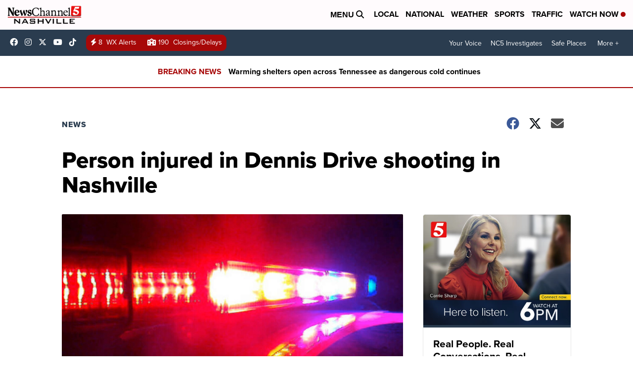

--- FILE ---
content_type: application/javascript; charset=utf-8
request_url: https://fundingchoicesmessages.google.com/f/AGSKWxUXXARKuhpBSm42Uwtql9MUSvbWLiIUETQCFrplIvNpKqOiROhkZbhp451XAjKhAiAK6ILtK-wE3T_YgNDpLx1Gj7Hyp2liynP0_lSm6d2r0ho3BBqTgzROsVfafNY14NAPEX1hYDmLSY70NVMLgdTpgPqtzXQz6jjZV6Wb9PMuHjENEsj_AvVAojKj/_-mid-ad..prebid.js_advertising_header./adsbycurse.-ad/embed.
body_size: -1284
content:
window['76e81636-e6ee-44ea-bfd2-53f2d9058487'] = true;